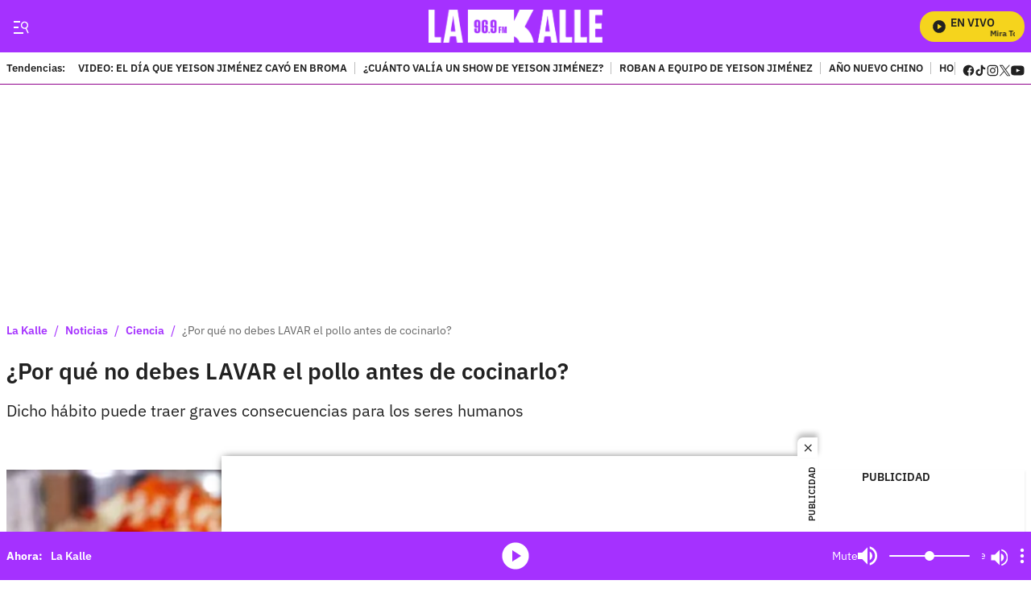

--- FILE ---
content_type: text/plain;charset=UTF-8
request_url: https://cdn.membrana.media/video/lkd/desktop/videoSources.json
body_size: 1871
content:
[{"id":964162,"src":"https://membrana-cdn.media/video/lkd/external-964162-20260117-desktop.mp4","poster":"https://membrana-cdn.media/video/lkd/external-964162-20260117-0.webp","duration":540,"type":"video/mp4","publication_date":"2026-01-17","title":"El día que Yeison Jiménez cayó en una broma telefónica"},{"id":961614,"src":"https://membrana-cdn.media/video/lkd/external-961614-20260116-desktop.mp4","poster":"https://membrana-cdn.media/video/lkd/external-961614-20260116-0.webp","duration":514,"type":"video/mp4","publication_date":"2026-01-16","title":"Aparece video de segundos previos al accidente en la carrera 68 en Bogotá"},{"id":961613,"src":"https://membrana-cdn.media/video/lkd/external-961613-20260116-desktop.mp4","poster":"https://membrana-cdn.media/video/lkd/external-961613-20260116-0.webp","duration":508,"type":"video/mp4","publication_date":"2026-01-16","title":"Mhoni Vidente hace revelación sobre fallecimiento de Yeison Jiménez: \"Brujería\""},{"id":961612,"src":"https://membrana-cdn.media/video/lkd/external-961612-20260116-desktop.mp4","poster":"https://membrana-cdn.media/video/lkd/external-961612-20260116-0.webp","duration":508,"type":"video/mp4","publication_date":"2026-01-16","title":"Mhoni Vidente hace revelación sobre fallecimiento de Yeison Jiménez: \"Brujería\""},{"id":961532,"src":"https://membrana-cdn.media/video/lkd/external-961532-20260116-desktop.mp4","poster":"https://membrana-cdn.media/video/lkd/external-961532-20260116-0.webp","duration":514,"type":"video/mp4","publication_date":"2026-01-16","title":"“A mi papá le dio un paro”: crudas palabras de la hija de Yeison Jiménez a Ciro Quiñónez"},{"id":961265,"src":"https://membrana-cdn.media/video/lkd/external-961265-20260116-desktop.mp4","poster":"https://membrana-cdn.media/video/lkd/external-961265-20260116-0.webp","duration":526,"type":"video/mp4","publication_date":"2026-01-16","title":"Sale a la luz VIDEO de inquitante gesto de Yeison Jiménez en su último viaje"},{"id":961093,"src":"https://membrana-cdn.media/video/lkd/external-961093-20260116-desktop.mp4","poster":"https://membrana-cdn.media/video/lkd/external-961093-20260116-0.webp","duration":526,"type":"video/mp4","publication_date":"2026-01-16","title":"El último detallazo de Yeison Jiménez con su esposa antes de su fallecimiento"},{"id":960131,"src":"https://membrana-cdn.media/video/lkd/external-960131-20260116-desktop.mp4","poster":"https://membrana-cdn.media/video/lkd/external-960131-20260116-0.webp","duration":725,"type":"video/mp4","publication_date":"2026-01-16","title":"CJ Humano habla de la misión que no se dio y la lección que dejó"},{"id":959976,"src":"https://membrana-cdn.media/video/lkd/external-959976-20260116-desktop.mp4","poster":"https://membrana-cdn.media/video/lkd/external-959976-20260116-0.webp","duration":747,"type":"video/mp4","publication_date":"2026-01-16","title":"CJ Humano revela cómo fue la colaboración que hizo con J Balvin en El Campín"},{"id":959913,"src":"https://membrana-cdn.media/video/lkd/external-959913-20260116-desktop.mp4","poster":"https://membrana-cdn.media/video/lkd/external-959913-20260116-0.webp","duration":584,"type":"video/mp4","publication_date":"2026-01-16","title":"CJ Humano: el equipo que hizo posible el personaje viral"},{"id":959397,"src":"https://membrana-cdn.media/video/lkd/external-959397-20260116-desktop.mp4","poster":"https://membrana-cdn.media/video/lkd/external-959397-20260116-0.webp","duration":480,"type":"video/mp4","publication_date":"2026-01-16","title":"Mamá de Juan Suárez, señalado de acabar con Jaime Moreno rompe silencio: “Acabaste conmigo”"},{"id":959396,"src":"https://membrana-cdn.media/video/lkd/external-959396-20260116-desktop.mp4","poster":"https://membrana-cdn.media/video/lkd/external-959396-20260116-0.webp","duration":480,"type":"video/mp4","publication_date":"2026-01-16","title":"Sale a la luz millonario precio del caballo de Yeison Jiménez, ¿cómo se llamaba?"},{"id":959276,"src":"https://membrana-cdn.media/video/lkd/external-959276-20260116-desktop.mp4","poster":"https://membrana-cdn.media/video/lkd/external-959276-20260116-0.webp","duration":536,"type":"video/mp4","publication_date":"2026-01-16","title":"Revelan supuesta psicofonía de Yeison Jiménez durante su homenaje, ¿qué se escucha?"},{"id":959275,"src":"https://membrana-cdn.media/video/lkd/external-959275-20260116-desktop.mp4","poster":"https://membrana-cdn.media/video/lkd/external-959275-20260116-0.webp","duration":536,"type":"video/mp4","publication_date":"2026-01-16","title":"Nueva materia llegará a colegios públicos en 2026; ayuda a encontrar empleo"},{"id":959118,"src":"https://membrana-cdn.media/video/lkd/external-959118-20260116-desktop.mp4","poster":"https://membrana-cdn.media/video/lkd/external-959118-20260116-0.webp","duration":551,"type":"video/mp4","publication_date":"2026-01-16","title":"Ciro Quiñones responde a Giovanny Ayala tras críticas al homenaje de Yeison Jiménez"},{"id":956869,"src":"https://membrana-cdn.media/video/lkd/external-956869-20260116-desktop.mp4","poster":"https://membrana-cdn.media/video/lkd/external-956869-20260116-0.webp","duration":448,"type":"video/mp4","publication_date":"2026-01-16","title":"Salario mínimo decretado: ¿Qué viene ahora para comerciantes y consumidores?"},{"id":956206,"src":"https://membrana-cdn.media/video/lkd/external-956206-20260115-desktop.mp4","poster":"https://membrana-cdn.media/video/lkd/external-956206-20260115-0.webp","duration":513,"type":"video/mp4","publication_date":"2026-01-15","title":"¿Epa Colombia podría salir de la cárcel? Juez define en el proceso de la influencer"},{"id":956205,"src":"https://membrana-cdn.media/video/lkd/external-956205-20260115-desktop.mp4","poster":"https://membrana-cdn.media/video/lkd/external-956205-20260115-0.webp","duration":513,"type":"video/mp4","publication_date":"2026-01-15","title":"Destapan dato alarmante tras la muerte de Yeison Jiménez; cifras generan inquietud"},{"id":956083,"src":"https://membrana-cdn.media/video/lkd/external-956083-20260115-desktop.mp4","poster":"https://membrana-cdn.media/video/lkd/external-956083-20260115-0.webp","duration":494,"type":"video/mp4","publication_date":"2026-01-15","title":"Sale a la luz fecha tentativa de extradición de Zulma Guzmán: ¿muy pronto?"},{"id":956082,"src":"https://membrana-cdn.media/video/lkd/external-956082-20260115-desktop.mp4","poster":"https://membrana-cdn.media/video/lkd/external-956082-20260115-0.webp","duration":494,"type":"video/mp4","publication_date":"2026-01-15","title":"Fallece mujer detrás del éxito de Dragon Ball en Latinoamérica"},{"id":956030,"src":"https://membrana-cdn.media/video/lkd/external-956030-20260115-desktop.mp4","poster":"https://membrana-cdn.media/video/lkd/external-956030-20260115-0.webp","duration":582,"type":"video/mp4","publication_date":"2026-01-15","title":"Bogotá no duerme más: cambian el horario de la rumba y la fiesta se alarga"},{"id":955841,"src":"https://membrana-cdn.media/video/lkd/external-955841-20260115-desktop.mp4","poster":"https://membrana-cdn.media/video/lkd/external-955841-20260115-0.webp","duration":581,"type":"video/mp4","publication_date":"2026-01-15","title":"Revelan cartel de los más buscados en Bogotá: se hacían pasar por policías para robar millones"},{"id":955389,"src":"https://membrana-cdn.media/video/lkd/external-955389-20260115-desktop.mp4","poster":"https://membrana-cdn.media/video/lkd/external-955389-20260115-0.webp","duration":501,"type":"video/mp4","publication_date":"2026-01-15","title":"La letra que Yeison Jiménez le regaló a Jhon Alex y hoy muchos cantan; es un éxito"},{"id":955112,"src":"https://membrana-cdn.media/video/lkd/external-955112-20260115-desktop.mp4","poster":"https://membrana-cdn.media/video/lkd/external-955112-20260115-0.webp","duration":480,"type":"video/mp4","publication_date":"2026-01-15","title":"La canción colombiana que narra una dolorosa historia de la vida real"},{"id":955111,"src":"https://membrana-cdn.media/video/lkd/external-955111-20260115-desktop.mp4","poster":"https://membrana-cdn.media/video/lkd/external-955111-20260115-0.webp","duration":501,"type":"video/mp4","publication_date":"2026-01-15","title":"Conductor que transportó a Yeison Jiménez revela nuevos detalles: “Falleció 22 minutos después”"},{"id":954896,"src":"https://membrana-cdn.media/video/lkd/external-954896-20260115-desktop.mp4","poster":"https://membrana-cdn.media/video/lkd/external-954896-20260115-0.webp","duration":480,"type":"video/mp4","publication_date":"2026-01-15","title":"La exitosa canción cuyo autor falleció en pobreza sin ser reconocido"},{"id":954847,"src":"https://membrana-cdn.media/video/lkd/external-954847-20260115-desktop.mp4","poster":"https://membrana-cdn.media/video/lkd/external-954847-20260115-0.webp","duration":656,"type":"video/mp4","publication_date":"2026-01-15","title":"Colombianos afectados por suspensión de trámites de visas de inmigrante en EE. UU."},{"id":954846,"src":"https://membrana-cdn.media/video/lkd/external-954846-20260115-desktop.mp4","poster":"https://membrana-cdn.media/video/lkd/external-954846-20260115-0.webp","duration":487,"type":"video/mp4","publication_date":"2026-01-15","title":"Freddy Guarín, víctima de violento robo: hombres armados ingresaron a su propiedad"},{"id":954514,"src":"https://membrana-cdn.media/video/lkd/external-954514-20260115-desktop.mp4","poster":"https://membrana-cdn.media/video/lkd/external-954514-20260115-0.webp","duration":815,"type":"video/mp4","publication_date":"2026-01-15","title":"Falcao debuta en La Bombonera entre chiflidos de la hinchada de Boca"},{"id":954142,"src":"https://membrana-cdn.media/video/lkd/external-954142-20260115-desktop.mp4","poster":"https://membrana-cdn.media/video/lkd/external-954142-20260115-0.webp","duration":727,"type":"video/mp4","publication_date":"2026-01-15","title":"Homenaje a Yeison Jiménez terminó con disturbios fuera del Movistar Arena"},{"id":433309,"src":"https://membrana-cdn.media/video/lkd/external-433309-20250715-desktop.mp4","poster":"https://membrana-cdn.media/video/lkd/external-433309-20250715-0.webp","duration":170,"type":"video/mp4","publication_date":"2025-07-15","title":"¿La cura del VSH? ¡Bogotá opina sin saber qué es! 😂🧪"},{"id":433306,"src":"https://membrana-cdn.media/video/lkd/external-433306-20250715-desktop.mp4","poster":"https://membrana-cdn.media/video/lkd/external-433306-20250715-0.webp","duration":356,"type":"video/mp4","publication_date":"2025-07-15","title":"Desde el 14 de julio arrancó el PARO NACIONAL ARROCERO y ya se siente en todo el país"},{"id":433304,"src":"https://membrana-cdn.media/video/lkd/external-433304-20250715-desktop.mp4","poster":"https://membrana-cdn.media/video/lkd/external-433304-20250715-0.webp","duration":310,"type":"video/mp4","publication_date":"2025-07-15","title":"“Entró en muerte cerebral”: esposa de Miguel Uribe reveló diagnóstico inicial del senador"}]